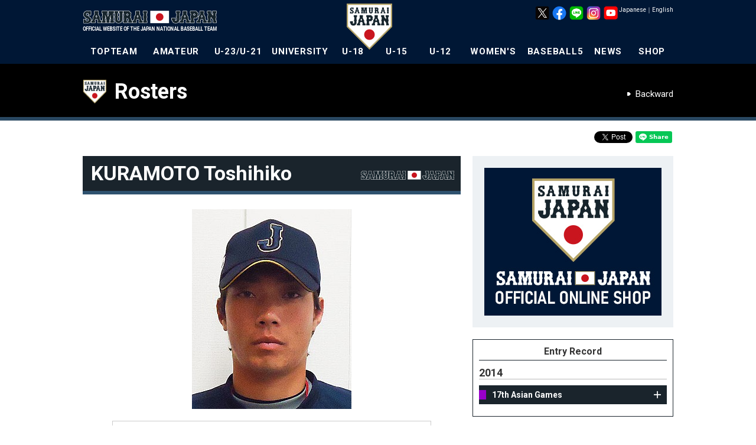

--- FILE ---
content_type: text/html
request_url: https://i.japan-baseball.jp/en/profile/201402023.html
body_size: 13501
content:


<!DOCTYPE html>
<html lang="en">
<head>
	<script>
		(function(i,s,o,g,r,a,m){i['GoogleAnalyticsObject']=r;i[r]=i[r]||function(){(i[r].q=i[r].q||[]).push(arguments)},i[r].l=1*new Date();a=s.createElement(o),m=s.getElementsByTagName(o)[0];a.async=1;a.src=g;m.parentNode.insertBefore(a,m)})(window,document,'script','//www.google-analytics.com/analytics.js','ga');
		ga('create', 'UA-44932080-1', 'japan-baseball.jp');
		ga('send', 'pageview');
	</script>
	<meta charset="utf-8">
	<meta http-equiv="X-UA-Compatible" content="IE=edge">
	<meta name="copyright" content="(C) SAMURAI JAPAN.">
	<meta name="author" content="NPB Enterprise,Inc.">
	<meta name="keywords" content="SAMURAI JAPAN,SAMURAI,JAPAN,baseball,Professional baseball,Baseball in Japan,Japan National Team,NPB,WBC,Amateur,21 U,18 U,15 U,12 U,Women's,JBMC,NPB Enterprise,Inc.">
	<meta name="description" content="The Official Site of the Japan National Baseball Team Game and player, photograph, goods information.">
	<meta name="viewport" content="">
	<meta name="format-detection" content="telephone=no">
	<link rel="apple-touch-icon" href="/img/webclip.png">
	<link rel="alternate" href="/" hreflang="ja">
	<link rel="alternate" href="/en/" hreflang="en">
	
	<script src="https://code.jquery.com/jquery-3.6.0.min.js" integrity="sha256-/xUj+3OJU5yExlq6GSYGSHk7tPXikynS7ogEvDej/m4=" crossorigin="anonymous"></script>
	<script type="text/javascript" src="https://cdnjs.cloudflare.com/ajax/libs/jquery-tools/1.2.7/jquery.tools.min.js"></script>
	<script type="text/javascript" src="https://cdnjs.cloudflare.com/ajax/libs/jquery-easing/1.4.1/jquery.easing.min.js"></script>
	<script type="text/javascript" src="/en/common/js/device.js"></script>
	<script type="text/javascript" src="/en/common/js/jquery.megamenu.js"></script>
	<script type="text/javascript" src="/en/common/js/common.js"></script>
	<script type="text/javascript" src="/en/common/js/common_sp.js"></script>
	<script type="text/javascript" src="/en/common/js/jquery.dwImageProtector.js"></script>

	<link rel="preconnect" href="https://fonts.googleapis.com">
	<link rel="preconnect" href="https://fonts.gstatic.com" crossorigin>
	<link href="https://fonts.googleapis.com/css2?family=Roboto:ital,wght@0,100;0,300;0,400;0,500;0,700;0,900;1,100;1,300;1,400;1,500;1,700;1,900&display=swap" rel="stylesheet">
	<link rel="stylesheet" href="/en/common/css/format.css" media="all">
	<link rel="stylesheet" href="/en/common/css/common.css?date=20170731" media="all">
	<link rel="stylesheet" href="/en/common/css/layout.css?date=20250617" media="all">
	<link rel="Shortcut Icon" href="/img/favicon.ico" type="image/x-icon">
	<!-- Google tag (gtag.js) -->
	<script async src="https://www.googletagmanager.com/gtag/js?id=AW-11483946762"></script>
	<script>
	  window.dataLayer = window.dataLayer || [];
	  function gtag(){dataLayer.push(arguments);}
	  gtag('js', new Date());

	  gtag('config', 'AW-11483946762');
	</script>
	<!-- Google Tag Manager -->
	<script>(function(w,d,s,l,i){w[l]=w[l]||[];w[l].push({'gtm.start':
	new Date().getTime(),event:'gtm.js'});var f=d.getElementsByTagName(s)[0],
	j=d.createElement(s),dl=l!='dataLayer'?'&l='+l:'';j.async=true;j.src=
	'https://www.googletagmanager.com/gtm.js?id='+i+dl;f.parentNode.insertBefore(j,f);
	})(window,document,'script','dataLayer','GTM-MBH6T7HQ');</script>
	<!-- End Google Tag Manager -->

	<!-- Google tag (gtag.js) -->
	<script async src="https://www.googletagmanager.com/gtag/js?id=AW-11394140025"></script>
	<script>
	  window.dataLayer = window.dataLayer || [];
	  function gtag(){dataLayer.push(arguments);}
	  gtag('js', new Date());

	  gtag('config', 'AW-11394140025');
	</script>

    <meta property="og:type" content="article">
    <meta property="og:locale" content="ja_JP">
    <meta property="og:site_name" content="The Official Site of the Japan National Baseball Team" name="site_name">
    <meta property="og:title" content="
  KURAMOTO Toshihiko｜AMATEUR" name="title">
    <meta property="og:description" content="">
    <meta property="og:image" content="/files/photosingle/166/image_idphoto/270x360/8_l.jpg">
    <meta property="fb:app_id" content="695608613800485">
    <link rel="stylesheet" href="/en/common/css/profile.css" type="text/css" media="all">
    <link rel="stylesheet" href="/en/common/css/idangerous.swiper.css" type="text/css" media="all">
    <link rel="stylesheet" href="/en/common/css/lity.min.css" type="text/css" media="all">
    <script type="text/javascript" src="/en/common/js/jquery-2.1.4.min.js"></script>
    <script type="text/javascript" src="/en/common/js/jquery.flicksimple.js"></script>
    <script type="text/javascript" src="/en/common/js/lity.min.js"></script>
    <script type="text/javascript">
        var $172 = $.noConflict(true);

        (function($){
            $(function(){
                console.info("jQuery = " + $.fn.jquery);
            });
        })(jQuery);

        (function($){
            $(function(){
                console.info("$172 = " + $.fn.jquery);
            });
        })($172);
    </script>
    <title>
  KURAMOTO Toshihiko｜Profile｜The Official Site of the Japan National Baseball Team</title>
</head>

<body id="profile" class="player">
<a name="top" id="top"></a>
<div id="layout"><!--LAYOUT-->
<!-- Google Tag Manager (noscript) -->
<noscript><iframe src="https://www.googletagmanager.com/ns.html?id=GTM-MBH6T7HQ" height="0" width="0" style="display:none;visibility:hidden"></iframe></noscript>
<!-- End Google Tag Manager (noscript) -->
<div id="headerWp-pc">
    <div id="header">
        <div class="wrap">
            <!--HEADER-->
            <h1><a href="/en/">The Official Site of the Japan National Baseball Team</a></h1>
            <div id="logo-mark"><img src="/en/img/header/logo_mark.png" width="78" height="78" alt="SAMURAIJAPAN"></div>
            <div id="unit-lang">
                <table>
                    <tr>
                        <td><a class="cl-norewrite" href="/jp/">Japanese</a></td>
                        <td>｜</td>
                        <td><a class="cl-norewrite" href="/en/">English</a></td>
                    </tr>
                </table>
            </div>
            <div id="unit-sns">
                <ul>
                    <li><a href="https://twitter.com/samuraijapan_pr" target="_blank"><img src="/img/common/sns/logo_x.png" width="24" height="24" alt="Official X"></a></li>
                    <li><a href="https://www.facebook.com/samuraijapan.official" target="_blank"><img src="/img/common/sns/logo_facebook.png" width="24" height="24" alt="Official Facebookページ"></a></li>
                    <li><a href="https://page.line.me/samuraijapan" target="_blank"><img src="/img/common/sns/logo_line.png" width="24" height="24" alt="Official LINE"></a></li>
                    <li><a href="https://www.instagram.com/samuraijapan_official/" target="_blank"><img src="/img/common/sns/logo_instagram.png" width="24" height="24" alt="Official Instagram"></a></li>
                    <li><a href="https://www.youtube.com/channel/UCMDvzyLEZqvm4xwLuZRzTGg" target="_blank"><img src="/img/common/sns/logo_youtube.png" width="24" height="24" alt="Official YouTube"></a></li>
                </ul>
            </div>
            <!--HEADER-->
        </div>
    </div>
    <div id="gn">
        <div class="wrap">
            <!--GN-->
            <ul class="megamenu">
                <li id="gn_topteam" class="slide">
                    <a href="javascript:void(0)" onclick="location.href='/en/team/topteam/'" class="parent">TOPTEAM</a>
                    <div class="gn_wrap">
                        <ul class="unit0">
                            <li class="stl">NEXT EVENT</li>
                            <li><a href="/en/team/topteam/2026/miyazaki/overview.html">RAXUS SAMURAI JAPAN SERIES 2026 MIYAZAKI</a><time>2/22/2026 - 2/23/2026</time><span class="place">Japan<br>(Hinata Sun Marine Stadium Miyazaki)</span></li>
                            <li class="l2"><a href="/en/team/topteam/2026/nagoya/overview.html">RAXUS SAMURAI JAPAN SERIES 2026 NAGOYA</a><time>2/27/2026 - 2/28/2026</time><span class="place">Japan (Vantelin Dome Nagoya)</span></li>
                            <li class="l2"><a href="/en/team/topteam/2026/wbc/overview.html">2026 WORLD BASEBALL CLASSIC™</a><time>3/5/2026 - 3/18/2026</time><span class="place">Japan, USA, Puerto Rico</span></li>
                        </ul>
                        <ul class="unit1">
                            <li class="stl">ABOUT TOPTEAM</li>
                            <li><a href="/en/team/topteam/">Topteam Home</a></li>
                            <li><a href="/en/team/topteam/game.html">Games &amp; Tournament</a></li>
                            <li><a href="/en/team/topteam/player/">List of Players</a></li>
                        </ul>
                        <ul class="unit2">
                            <li class="stl">EVENT OF TOPTEAM</li>
                            <li><a href="/en/team/topteam/2025/jpnkor/overview.html">SAMURAI JAPAN SERIES 2025 <br>JAPAN vs KOREA</a></li>
                            <li><a href="/en/team/topteam/2025/jpnned/overview.html">SAMURAI JAPAN SERIES 2025 <br>JAPAN vs NETHERLANDS</a></li>
                            <li><a href="/en/team/topteam/2024/premier12/overview.html">3rd Premier12 2024</a></li>
                            <li><a href="/en/team/topteam/2024/jpncze/overview.html">SAMURAI JAPAN SERIES 2024 <br>JAPAN vs CZECH REPUBLIC</a></li>
                            <li><a href="/en/team/topteam/2024/alleuro/overview.html">SAMURAI JAPAN SERIES 2024 <br>JAPAN vs TEAM EUROPE</a></li>
                            <li><a href="/en/team/topteam/2023/asiachampionships/overview.html">Asia Professional Baseball Championship 2023</a></li>
                            <li><a href="/en/team/topteam/2023/wbc/overview.html">2023 WORLD BASEBALL CLASSIC™</a></li>
                            <li><a href="/en/team/topteam/2023/nagoya/overview.html">SAMURAI JAPAN SERIES 2023 NAGOYA</a></li>
                            <li><a href="/en/team/topteam/2023/miyazaki/overview.html">SAMURAI JAPAN SERIES 2023 MIYAZAKI</a></li>
                            <li><a href="/en/team/topteam/2022/jpnaus/overview.html">SAMURAI JAPAN SERIES 2022 <br>Japan vs Australia</a></li>
                            <li><a href="/en/team/topteam/2022/match2022/overview.html">SAMURAIJAPAN MATCH 2022</a></li>
                            <li><a href="/en/team/topteam/2022/jpntpe/overview.html">CHALLENGE MATCH <br>Japan vs Chinese Taipei (Cancel)</a></li>
                            <li><a href="/en/team/topteam/2021/tokyo2020/overview.html">Games of the XXXII Olympiad</a></li>
                            <li><a href="/en/team/topteam/2021/match2021/overview.html">SAMURAIJAPAN MATCH</a></li>
                            <li><a href="/en/team/topteam/2019/premier12/overview.html">2nd WBSC Premier12</a></li>
                            
                        </ul>
                        <ul class="unit3 nostl">
                            <li><a href="/en/team/topteam/2019/jpncan/overview.html">SAMURAI JAPAN SERIES 2019<br>JAPAN vs CANADA</a></li>
                            <li><a href="/en/team/topteam/2019/jpnmex/overview.html">SAMURAI JAPAN SERIES 2019<br>Japan vs Mexico</a></li>
                            <li><a href="/en/team/topteam/2018/nichibei/overview.html">Japan All-Star Series</a></li>
                            <li><a href="/en/team/topteam/2018/jpntpe/overview.html">SAMURAI JAPAN SERIES 2018<br>Japan vs Chinese Taipei</a></li>
                            <li><a href="/en/team/topteam/2018/jpnaus/overview.html">SAMURAI JAPAN SERIES 2018<br>Japan vs Australia</a></li>
                            <li><a href="/en/team/topteam/2017/asiachampionships/overview.html">ASIA PROFESSIONAL BASEBALL CHAMPIONSHIP 2017</a></li>
                            <li><a href="/en/team/topteam/2017/wbc/overview.html">2017 WORLD BASEBALL CLASSIC&trade;</a></li>
                            <li><a href="/en/team/topteam/2017/jpntpe/overview.html">Send-off Matches Japan vs Chinese Taipei</a></li>
                            <li><a href="/en/team/topteam/2017/camp/overview.html">2017 SAMURAI JAPAN Opening Match</a></li>
                            <li><a href="/en/team/topteam/2016/jpn_mexnld/overview.html">SamuraiJapan vs Mexico Netherlands</a></li>
                            <li><a href="/en/team/topteam/2016/jpntpe/overview.html">CHALLENGE MATCH <br>Japan vs Chinese Taipei</a></li>
                            <li><a href="/en/team/topteam/2015/premier12/overview.html">1st WBSC Premier12</a></li>
                            <li><a href="/en/games/alleuro2015/">GLOBAL BASEBALL MATCH 2015</a></li>
                            <li><a href="/nichibei2014/en/">SAMURAI JAPAN vs MLB All-Star Team</a></li>
                            <li><a href="/en/team/topteam/2013/baseballchallenge/overview.html">2013 BASEBALL CHALLENGE <br>Japan vs Chinese Taipei</a></li>
                        </ul>
                    </div>
                </li>
                <li id="gn_amateur">
                    <a href="javascript:void(0)" onclick="location.href='/en/team/amateur/'" class="parent">AMATEUR</a>
                    <div class="gn_wrap">
                        <ul class="unit0">
                            <li class="stl">NEXT EVENT</li>
                            <li><a href="/en/team/amateur/2025/asianchampionship/overview.html">31st BFA <br>Asian Championship 2025</a><time>9/22/2025 - 9/28/2025</time><span class="place">China (Pingtan)</span></li>
                        </ul>
                        <ul class="unit1">
                            <li class="stl">ABOUT AMATEUR</li>
                            <li><a href="/en/team/amateur/">Amateur Home</a></li>
                            <li><a href="/en/team/amateur/game.html">Games &amp; Tournament</a></li>
                            <li><a href="/en/team/amateur/player/">List of Players</a></li>
                        </ul>
                        <ul class="unit2">
                            <li class="stl">EVENT OF AMATEUR</li>
                            <li><a href="/en/team/amateur/2023/asianchampionship/overview.html">30th BFA Asian Baseball Championship</a></li>
                            <li><a href="/en/team/amateur/2023/asiangames/overview.html">19th Asian Games</a></li>
                            <li><a href="/en/team/amateur/2019/yoshida/overview.html">2019 FIBT-YOSHIDA CHALLENGE</a></li>
                            <li><a href="/en/team/amateur/2019/asianchampionship/overview.html">29th BFA Asian Baseball Championship</a></li>
                            <li><a href="/en/team/amateur/2018/asiangames/overview.html">18th Asian Games</a></li>
                            <li><a href="/en/team/amateur/2017/asianchampionship/overview.html">28th BFA Asian Baseball Championship</a></li>
                            <li><a href="/en/team/amateur/2015/asianchampionship/overview.html">27th BFA Asian Baseball Championship</a></li>
                            <li><a href="/en/team/amateur/2014/asiangames/overview.html">17th Asian Games</a></li>
                            <li><a href="/en/team/amateur/2013/eastasia/overview.html">6th East Asian Games</a></li>
                        </ul>
                    </div>
                </li>
                <li id="gn_21u">
                    <a href="javascript:void(0)" onclick="location.href='/en/team/23u/'" class="parent">U-23/U-21</a>
                    <div class="gn_wrap">
                        <ul class="unit0">
                            <li class="stl">NEXT EVENT</li>
                            <li><a href="/en/team/23u/2024/worldcup/overview.html">5th U-23 Baseball World Cup</a><time>9/6/2024 - 9/15/2024</time><span class="place">China (Shaoxing)</span></li>
                        </ul>
                        <ul class="unit1">
                            <li class="stl">ABOUT U-23</li>
                            <li><a href="/en/team/23u/">U-23 Home</a></li>
                            <li><a href="/en/team/23u/game.html">Games &amp; Tournament</a></li>
                            <li><a href="/en/team/23u/player/">List of Players</a></li>
                        </ul>
                        <ul class="unit2">
                            <li class="stl">EVENT OF U-23/U-21</li>
                            <li><a href="/en/team/23u/2022/worldcup/overview.html">4th U-23 Baseball World Cup</a></li>
                            <li><a href="/en/team/23u/2018/worldcup/overview.html">2nd U-23 Baseball World Cup</a></li>
                            <li><a href="/en/team/23u/2016/worldcup/overview.html">1st U-23 Baseball World Cup</a></li>
                            <li><a href="/en/team/23u/2014/worldcup/overview.html">1st IBAF 21U Baseball World Cup</a></li>
                        </ul>
                    </div>
                </li>
                <li id="gn_univ">
                    <a href="javascript:void(0)" onclick="location.href='/en/team/univ/'" class="parent">UNIVERSITY</a>
                    <div class="gn_wrap">
                        <ul class="unit0">
                            <li class="stl">NEXT EVENT</li>
                            <li><a href="/en/team/univ/2025/univ_us_japan/overview.html">45th JAPAN-USA Collegiate Baseball Championship Series</a><time>7/8/2025 - 7/13/2025</time><span class="place">Japan (Hokkaido,Niigata,Tokyo)</span></li>
                        </ul>
                        <ul class="unit1">
                            <li class="stl">ABOUT UNIVERSITY</li>
                            <li><a href="/en/team/univ/">University Home</a></li>
                            <li><a href="/en/team/univ/game.html">Games &amp; Tournament</a></li>
                            <li><a href="/en/team/univ/player/">List of Players</a></li>
                        </ul>
                        <ul class="unit2">
                            <li class="stl">EVENT OF UNIVERSITY</li>
                            <li><a href="/en/team/univ/2024/haarlem/overview.html">31st Haarlem Baseball Week 2024</a></li>
                            <li><a href="/en/team/univ/2024/prague/overview.html">43rd Prague Baseball Week 2024</a></li>
                            <li><a href="/en/team/univ/2023/univ_us_japan/overview.html">44th JAPAN-USA Collegiate Baseball Championship Series</a></li>
                            <li><a href="/en/team/univ/2022/haarlem/overview.html">30th Haarlem Baseball Week2022</a></li>
                            <li><a href="/en/team/univ/2019/univ_us_japan/overview.html">43rd JAPAN-USA Collegiate Baseball Championship Series</a></li>
                            <li><a href="/en/team/univ/2018/univ_us_japan/overview.html">42nd JAPAN-USA Collegiate Baseball Championship Series</a></li>
                            <li><a href="/en/team/univ/2018/wubc/overview.html">2018 FISU World University Baseball Championship</a></li>
                            <li><a href="/en/team/univ/2018/haarlem/overview.html">29th Haarlem Baseball Week</a></li>
                            <li><a href="/en/team/univ/2017/universiade/overview.html">29th Summer Universiade</a></li>
                        </ul>
                        <ul class="unit3 nostl">
                            <li><a href="/en/team/univ/2017/univ_us_japan/overview.html">41st JAPAN-USA Collegiate Baseball Championship Series</a></li>
                            <li><a href="/en/team/univ/2016/univ_us_japan/overview.html">40th JAPAN-USA Collegiate Baseball Championship Series</a></li>
                            <li><a href="/en/team/univ/2015/universiade/overview.html">28th Summer Universiade</a></li>
                            <li><a href="/en/team/univ/2014/haarlem/overview.html">27th Haarlem Baseball Week</a></li>
                            <li><a href="/en/team/univ/2013/univ_us_japan/overview.html">39th JAPAN-USA Collegiate Baseball Championship Series</a></li>
                        </ul>
                    </div>
                </li>
                <li id="gn_18u">
                    <a href="javascript:void(0)" onclick="location.href='/en/team/18u/'" class="parent">U-18</a>
                    <div class="gn_wrap">
                        <ul class="unit0">
                            <li class="stl">NEXT EVENT</li>
                            <li><a href="/en/team/18u/2025/u18univ/overview.html">Japan High School National Team vs. Japan University National Team / Okinawa Prefectural High School Selection</a><time>8/31/2025 , 9/2/2025</time><span class="place">Okinawa Cellular Stadium Naha</span></li>
                            <li class="l2"><a href="/en/games/u18worldcup2025/">WBSC U-18 <br>Baseball World Cup 2025<br>presented by RAXUS</a><time>9/5/2025 - 9/14/2025</time><span class="place">Japan (Okinawa)</span></li>
                        </ul>
                        <ul class="unit1">
                            <li class="stl">ABOUT U-18</li>
                            <li><a href="/en/team/18u/">U-18 Home</a></li>
                            <li><a href="/en/team/18u/game.html">Games &amp; Tournament</a></li>
                            <li><a href="/en/team/18u/player/">List of Players</a></li>
                        </ul>
                        <ul class="unit2">
                            <li class="stl">EVENT OF U-18</li>
                            <li><a href="/en/team/18u/2024/asianchampionship/overview.html">13rd BFA U18 Baseball Championship</a></li>
                            <li><a href="/en/team/18u/2024/u18univ/overview.html">2024 Japan High School National Team vs. Japan University National Team</a></li>
                            <li><a href="/en/team/18u/2023/worldcup/overview.html">31st U-18 Baseball World Cup</a></li>
                            <li><a href="/en/team/18u/2023/u18univ/overview.html">2023 Japan High School National Team vs. Japan University National Team</a></li>
                            <li><a href="/en/team/18u/2022/worldcup/overview.html">30th U-18 Baseball World Cup</a></li>
                            <li><a href="/en/team/18u/2022/u18univ/overview.html">2022 Japan High School National Team vs. Japan University National Team</a></li>
                            <li><a href="/en/team/18u/2019/u18univ/overview.html">2019 Japan High School National Team vs. Japan University National Team</a></li>
                            <li><a href="/en/team/18u/2019/worldcup/overview.html">29th U-18 Baseball World Cup</a></li>
                            <li><a href="/en/team/18u/2018/asianchampionship/overview.html">12th BFA U18 Baseball Championship</a></li>
                            <li><a href="/en/team/18u/2018/u18univ/overview.html">2018 Japan High School National Team vs. Japan University National Team</a></li>
                        </ul>
                        <ul class="unit3 nostl">
                            <li><a href="/en/team/18u/2017/worldcup/overview.html">28th U-18 Baseball World Cup</a></li>
                            <li><a href="/en/team/18u/2016/asianchampionship/overview.html">11th BFA U18 Baseball Championship</a></li>
                            <li><a href="/en/team/18u/2016/u18univ/overview.html">2016 Japan High School National Team vs. Japan University National Team</a></li>
                            <li><a href="/en/team/18u/2015/worldcup/overview.html">27th U-18 Baseball World Cup</a></li>
                            <li><a href="/en/team/18u/2015/u18univ/overview.html">2015 Japan High School National Team vs. Japan University National Team</a></li>
                            <li><a href="/en/team/18u/2014/asianchampionship/overview.html">10th BFA 18U Baseball Championship</a></li>
                            <li><a href="/en/team/18u/2013/worldcup/overview.html">26th IBAF 18U Baseball World Cup</a></li>
                        </ul>
                    </div>
                </li>
                <li id="gn_15u">
                    <a href="javascript:void(0)" onclick="location.href='/en/team/15u/'" class="parent">U-15</a>
                    <div class="gn_wrap">
                        <ul class="unit0">
                            <li class="stl">NEXT EVENT</li>
                            <li><a href="/en/team/15u/2025/asianchampionship/overview.html">12th BFA U15 <br>Baseball Championship</a><time>8/17/2025 - 8/23/2025</time><span class="place">Taiwan (Tainan)</span></li>
                        </ul>
                        <ul class="unit1">
                            <li class="stl">ABOUT U-15</li>
                            <li><a href="/en/team/15u/">U-15 Home</a></li>
                            <li><a href="/en/team/15u/game.html">Games &amp; Tournament</a></li>
                            <li><a href="/en/team/15u/player/">List of Players</a></li>
                        </ul>
                        <ul class="unit2">
                            <li class="stl">EVENT OF U-15</li>
                            <li><a href="/en/team/15u/2024/worldcup/overview.html">6th U-15 Baseball World Cup</a></li>
                            <li><a href="/en/team/15u/2023/asianchampionship/overview.html">11th BFA U15 Baseball Championship</a></li>
                            <li><a href="/en/team/15u/2022/worldcup/overview.html">5th U-15 Baseball World Cup</a></li>
                            <li><a href="/en/team/15u/2019/asiachallengematch/overview.html">U-15 ASIA CHALLENGE MATCH 2019</a></li>
                            <li><a href="/en/team/15u/2019/asianchampionship/overview.html">10th BFA U15 Baseball Championship</a></li>
                            <li><a href="/en/team/15u/2018/worldcup/">4th U-15 Baseball World Cup</a></li>
                            <li><a href="/en/team/15u/2017/asiachallengematch/overview.html">U-15 ASIA CHALLENGE MATCH 2017</a></li>
                            <li><a href="/en/team/15u/2017/asianchampionship/overview.html">9th BFA U15 Baseball Championship</a></li>
                            <li><a href="/en/team/15u/2016/worldcup/overview.html">3rd U-15 Baseball World Cup</a></li>
                            <li><a href="/en/team/15u/2015/asiachallengematch/overview.html">U-15 ASIA CHALLENGE MATCH 2015</a></li>
                            <li><a href="/en/team/15u/2015/asianchampionship/overview.html">8th BFA U15 Baseball Championship</a></li>
                        </ul>
                        <ul class="unit3 nostl">
                            <li><a href="/en/team/15u/2014/worldcup/overview.html">2nd IBAF 15U Baseball World Cup</a></li>
                            <li><a href="/en/team/15u/2013/asiachallengematch/overview.html">U-15 ASIA CHALLENGE MATCH 2013</a></li>
                        </ul>
                    </div>
                </li>
                <li id="gn_12u">
                    <a href="javascript:void(0)" onclick="location.href='/en/team/12u/'" class="parent">U-12</a>
                    <div class="gn_wrap">
                        <ul class="unit0">
                            <li class="stl">NEXT EVENT</li>
                            <li><a href="/en/team/12u/2025/worldcup/overview.html">WBSC U-12 <br>Baseball World Cup 2025 <br>presented by RAXUS</a><time>7/25/2025 - 8/3/2025</time><span class="place">Taiwan (Tainan)</span></li>
                        </ul>
                        <ul class="unit1">
                            <li class="stl">ABOUT U-12</li>
                            <li><a href="/en/team/12u/">U-12 Home</a></li>
                            <li><a href="/en/team/12u/game.html">Games &amp; Tournament</a></li>
                            <li><a href="/en/team/12u/player/">List of Players</a></li>
                        </ul>
                        <ul class="unit2">
                            <li class="stl">EVENT OF U-12</li>
                            <li><a href="/en/team/12u/2024/asianchampionship/overview.html">11th BFA U12 Baseball Championship</a></li>
                            <li><a href="/en/team/12u/2023/worldcup/overview.html">7th U-12 Baseball World Cup</a></li>
                            <li><a href="/en/team/12u/2022/worldcup/overview.html">6th U-12 Baseball World Cup</a></li>
                            <li><a href="/en/team/12u/2019/worldcup/overview.html">5th U-12 Baseball World Cup</a></li>
                            <li><a href="/en/team/12u/2018/asianchampionship/overview.html">10th BFA U12 Baseball Championship</a></li>
                            <li><a href="/en/team/12u/2017/worldcup/overview.html">4th U-12 Baseball World Cup</a></li>
                            <li><a href="/en/team/12u/2016/asianchampionship/overview.html">9th BFA U12 Baseball Championship</a></li>
                            <li><a href="/en/team/12u/2015/worldcup/overview.html">3rd U-12 Baseball World Cup</a></li>
                            <li><a href="/en/team/12u/2014/asianchampionship/overview.html">8th BFA 12U Baseball Championship</a></li>
                            <li><a href="/en/team/12u/2013/worldcup/overview.html">2nd IBAF 12U Baseball World Cup</a></li>
                        </ul>
                    </div>
                </li>
                <li id="gn_woman">
                    <a href="javascript:void(0)" onclick="location.href='/en/team/woman/'" class="parent">WOMEN'S</a>
                    <div class="gn_wrap">
                        <ul class="unit0">
                            <li class="stl">NEXT EVENT</li>
                            <li><a href="/en/team/woman/2025/asianchampionship/overview.html">4th BFA Women's <br>Baseball Asian Cup</a><time>10/26/2025 - 11/2/2025</time><span class="place">China (Hangzhou)</span></li>
                        </ul>
                        <ul class="unit1">
                            <li class="stl">ABOUT WOMEN'S</li>
                            <li><a href="/en/team/woman/">Women's Home</a></li>
                            <li><a href="/en/team/woman/game.html">Games &amp; Tournament</a></li>
                            <li><a href="/en/team/woman/player/">List of Players</a></li>
                        </ul>
                        <ul class="unit2">
                            <li class="stl">EVENT OF WOMEN'S NATIONAL TEAM</li>
                            <li><a href="/en/team/woman/2024/worldcup/overview.html">IX Women's Baseball World Cup Finals 2024</a></li>
                            <li><a href="/en/team/woman/2023/worldcup_gs/overview.html">IX Women's Baseball World Cup 2023 - Group B</a></li>
                            <li><a href="/en/team/woman/2023/asianchampionship/overview.html">3rd BFA Women's Baseball Asian Cup</a></li>
                            <li><a href="/en/team/woman/2019/asianchampionship/overview.html">2nd BFA Women's Baseball Asian Cup</a></li>
                            <li><a href="/en/team/woman/2018/worldcup/">8th Women's Baseball World Cup</a></li>
                            <li><a href="/en/team/woman/2017/asianchampionship/overview.html">1st BFA Women's Baseball Asian Cup</a></li>
                            <li><a href="/en/team/woman/2016/worldcup/overview.html">7th Women's Baseball World Cup</a></li>
                            <li><a href="/en/team/woman/2014/worldcup/overview.html">6th IBAF Women's Baseball World Cup</a></li>
                        </ul>
                    </div>
                </li>
                <li id="gn_baseball5">
                    <a href="javascript:void(0)" onclick="location.href='/en/team/baseball5/'" class="parent">BASEBALL5</a>
                    <div class="gn_wrap">
                        <ul class="unit0">
                            <li class="stl">NEXT EVENT</li>
                            <li><a href="/en/team/baseball5/2025/worldcup/overview.html">2nd WBSC Youth Baseball5 World Cup 2025</a><time>9/24/2025 - 9/27/2025</time><span class="place">Mexico (Nayarit)</span></li>
                        </ul>
                        <ul class="unit1">
                            <li class="stl">ABOUT BASEBALL5</li>
                            <li><a href="/en/team/baseball5/">Baseball5 Home</a></li>
                            <li><a href="/en/team/baseball5/game.html">Games &amp; Tournament</a></li>
                            <li><a href="/en/team/baseball5/player/">List of Players</a></li>
                        </ul>
                        <ul class="unit2">
                            <li class="stl">EVENT OF BASEBALL5</li>
                            <li><a href="/en/team/baseball5/2025/asiacup/overview.html">2nd WBSC-ASIA Youth Baseball5 Asia Cup 2025</a></li>
                            <li><a href="/en/team/baseball5/2024/worldcup/overview.html">2nd WBSC Baseball5 World Cup</a></li>
                            <li><a href="/en/team/baseball5/2024/asiacup/overview.html">2nd Baseball5 Asia Cup 2024</a></li>
                        </ul>
                    </div>
                </li>
                <li id="gn_news">
                    <a href="/en/news/" class="parent">NEWS</a>
                </li>
                <li id="gn_goods">
                    <a href="https://shop.japan-baseball.jp/" target="_blank" class="parent" onclick="ga('send', 'event', 'bnr', 'click', 'gn_shop');">SHOP</a>
                </li>
            </ul>
            <span id="slide-line"></span>
            <!--GN-->
        </div>
    </div>
</div>
<div id="headerWp-sp">
    <header>
        <h1><a href="/en/"><img src="/en/img/header/logo_mark_sp.png" alt="The Official Site of the Japan National Baseball Team"></a></h1>
        <p id="bt-gn"><a href="#"><img src="/en/img/header/sp_btn_menu_open.gif" alt="MENU"></a></p>
    </header>
    <nav id="gn-sp">
        <div id="gn-head">
            <a href="#" onclick="ga('send', 'event', 'bt-gn', 'click', 'left');"><img src="/en/img/header/sp_btn_menu_close.gif" alt="CLOSE" /></a>
        </div>
        <div class="wrap accordion">
            <ul class="team">
                <li><a class="toggle"><span class="tit-topteam">TOPTEAM</span></a>
                    <ul>
                        <li><a href="/en/team/topteam/" class="link-text-w">TOPTEAM Home</a></li>
                        <li><a href="/en/team/topteam/2026/miyazaki/overview.html" class="link-text-w"><time>2/22/2026 - 2/23/2026</time>RAXUS SAMURAI JAPAN SERIES 2026 MIYAZAKI<span class="place">Japan (Hinata Sun Marine Stadium Miyazaki)</span></a></li>
                        <li><a href="/en/team/topteam/2026/nagoya/overview.html" class="link-text-w"><time>2/27/2026 - 2/28/2026</time>RAXUS SAMURAI JAPAN SERIES 2026 NAGOYA<span class="place">Japan (Vantelin Dome Nagoya)</span></a></li>
                        <li><a href="/en/team/topteam/2026/wbc/overview.html" class="link-text-w"><time>3/5/2026 - 3/18/2026</time>2026 WORLD BASEBALL CLASSIC™<span class="place">Japan, USA, Puerto Rico</span></a></li>
                    </ul>
                </li>
                <li><a class="toggle"><span class="tit-amateur">AMATEUR</span></a>
                    <ul>
                        <li><a href="/en/team/amateur/" class="link-text-w">Amateur Home</a></li>
                        <li><a href="/en/team/amateur/2025/asianchampionship/overview.html" class="link-text-w"><time>9/22/2025 - 9/28/2025</time>31st BFA Asian Championship 2025<span class="place">China (Pingtan)</span></a></li>
                    </ul>
                </li>
                <li><a class="toggle"><span class="tit-u23">U-23&nbsp;/&nbsp;U-21</span></a>
                    <ul>
                        <li><a href="/en/team/23u/" class="link-text-w">U-23&nbsp;/&nbsp;U-21 Home</a></li>
                        <li><a href="/en/team/23u/2024/worldcup/overview.html" class="link-text-w"><time>9/6/2024 - 9/15/2024</time>5th U-23 Baseball World Cup<span class="place">China (Shaoxing)</span></a>
                        </li>
                    </ul>
                </li>
                <li><a class="toggle"><span class="tit-univ">UNIVERSITY</span></a>
                    <ul>
                        <li><a href="/en/team/univ/" class="link-text-w">University Home</a></li>
                        <li><a href="/en/team/univ/2025/univ_us_japan/overview.html" class="link-text-w"><time>7/8/2025 - 7/13/2025</time>45th JAPAN-USA Collegiate Baseball <br>Championship Series<span class="place">Japan (Hokkaido,Niigata,Tokyo)</span></a>
                        </li>
                    </ul>
                </li>
                <li><a class="toggle"><span class="tit-u18">U-18</span></a>
                    <ul>
                        <li><a href="/en/team/18u/" class="link-text-w">U-18 Home</a></li>
                        <li><a href="/en/team/18u/2025/u18univ/overview.html" class="link-text-w"><time>8/31/2025 , 9/2/2025</time>Japan High School National Team vs. Japan University National Team / Okinawa Prefectural High School Selection<span class="place">Okinawa Cellular Stadium Naha</span></a></li>
                        <li><a href="/en/games/u18worldcup2025/" class="link-text-w"><time>9/5/2025 - 9/14/2025</time>WBSC U-18 Baseball World Cup 2025 <br>presented by RAXUS<span class="place">Japan (Okinawa)</span></a></li>
                    </ul>
                </li>
                <li><a class="toggle"><span class="tit-u15">U-15</span></a>
                    <ul>
                        <li><a href="/en/team/15u/" class="link-text-w">U-15 Home</a></li>
                        <li><a href="/en/team/15u/2025/asianchampionship/overview.html" class="link-text-w"><time>8/17/2025 - 8/23/2025</time>12th BFA U15 Baseball Championship<span class="place">Taiwan (Tainan)</span></a></li>
                    </ul>
                </li>
                <li><a class="toggle"><span class="tit-u12">U-12</span></a>
                    <ul>
                        <li><a href="/en/team/12u/" class="link-text-w">U-12 Home</a></li>
                        <li><a href="/en/team/12u/2025/worldcup/overview.html" class="link-text-w"><time>7/25/2025 - 8/3/2025</time>WBSC U-12 Baseball World Cup 2025<br>presented by RAXUS<span class="place">Taiwan (Tainan)</span></a></li>
                    </ul>
                </li>
                <li><a class="toggle"><span class="tit-woman">WOMEN'S</span></a>
                    <ul>
                        <li><a href="/en/team/woman/" class="link-text-w">Women's Home</a></li>
                        <li><a href="/en/team/woman/2025/asianchampionship/overview.html" class="link-text-w"><time>10/26/2025 - 11/2/2025</time>4th BFA Women's Baseball Asian Cup<span class="place">China (Hangzhou)</span></a></li>
                    </ul>
                </li>
                <li><a class="toggle"><span class="tit-baseball5">BASEBALL5</span></a>
                    <ul>
                        <li><a href="/en/team/baseball5/" class="link-text-w">Baseball5 Home</a></li>
                        <li><a href="/en/team/baseball5/2025/worldcup/overview.html" class="link-text-w"><time>9/24/2025 - 9/27/2025</time>2nd WBSC Youth Baseball5 World Cup 2025<span class="place">Mexico (Nayarit)</span></a></li>
                    </ul>
                </li>
                <li class="sns"><span>OFFICIAL ACCOUNT</span>
                    <ul class="sns">
                        <li><a href="https://twitter.com/samuraijapan_pr" target="_blank"><img src="/img/common/sns/logo_x.png" width="30" height="30" alt="Official X"></a></li>
                        <li><a href="https://www.facebook.com/samuraijapan.official" target="_blank"><img src="/img/common/sns/logo_facebook.png" width="30" height="30" alt="Official Facebookページ"></a></li>
                        <li><a href="https://page.line.me/samuraijapan" target="_blank"><img src="/img/common/sns/logo_line.png" width="30" height="30" alt="Official LINE"></a></li>
                        <li><a href="https://www.instagram.com/samuraijapan_official/" target="_blank"><img src="/img/common/sns/logo_instagram.png" idth="30" height="30" alt="Official Instagram"></a></li>
                        <li><a href="https://www.youtube.com/channel/UCMDvzyLEZqvm4xwLuZRzTGg" target="_blank"><img src="/img/common/sns/logo_youtube.png" idth="30" height="30" alt="Official YouTube"></a></li>
                    </ul>
                </li>
                <li class="half"><a href="/en/news/">
                        <div class="link">NEWS</div>
                    </a></li>
                <li class="half odd"><a href="/en/summary/">
                        <div class="link">SAMURAI JAPAN</div>
                    </a></li>
                <li class="half"><a href="https://shop.japan-baseball.jp/" target="_blank">
                        <div class="link">SHOP</div>
                    </a></li>
                <li class="half odd">&nbsp;</li>
            </ul>
            <p class="close">CLOSE</p>
        </div>
    </nav>
</div>
<div id="unit-lang-header-sp">
    <table>
        <tbody>
            <tr>
                <td><a href="/jp/" class="cl-norewrite">Japanese</a></td>
                <td>｜</td>
                <td><a href="/en/">English</a></td>
            </tr>
        </tbody>
    </table>
</div>



	<div id="category-header" class="cate-profile">
		<div class="wrap">
		<h2><a href="/en/profile/">Rosters</a></h2>
		<div class="c-nav">
			<ul>
				<li class="back"><a href="#">Backward</a></li>
			</ul>

		</div>
	</div></div>


    <div id="container"><div class="wrap"><!--CONTAINER-->
        <div id="sns">
            <div id="fb-root"></div>
<script async defer crossorigin="anonymous" src="https://connect.facebook.net/en_US/sdk.js#xfbml=1&version=v14.0" nonce="rLdPWVbS"></script>

<div id="sns-fb">
<div class="fb-like" data-width="105" data-height="20" data-colorscheme="light" data-layout="button_count" data-action="like" data-show-faces="false" data-send="false"></div>
</div>

<div id="sns-tw">
<a href="https://twitter.com/share" class="twitter-share-button" data-related="samuraijapan_pr" data-hashtags="SAMURAIJAPAN" data-lang="en">Tweet</a>
<script>!function(d,s,id){var js,fjs=d.getElementsByTagName(s)[0],p=/^http:/.test(d.location)?'http':'https';if(!d.getElementById(id)){js=d.createElement(s);js.id=id;js.src=p+'://platform.twitter.com/widgets.js';fjs.parentNode.insertBefore(js,fjs);}}(document, 'script', 'twitter-wjs');</script>
</div>

<div id="sns-line">
<div class="line-it-button" data-lang="en" data-type="share-a" data-env="REAL" data-url="https://developers.line.biz/ja/docs/line-social-plugins/install-guide/using-line-share-buttons/" data-color="default" data-size="small" data-count="false" data-ver="3" style="display: none;"></div>
<script src="https://www.line-website.com/social-plugins/js/thirdparty/loader.min.js" async="async" defer="defer"></script>
</div>


<!--iframe id="facebook-btn" src="" scrolling="no" frameborder="0" style="border:none; overflow:hidden; width:105px; height:20px;" allowTransparency="true"></iframe-->
        </div>

        <div id="main-contents">
            <div id="main">
                <section>
                    <div class="pt">
                        <h3>
  KURAMOTO Toshihiko</h3>
                    </div>

                    <!-- Swiper -->
                    <div class="swiper-container" id="player-ditails-ie9">
                        <div class="swiper-wrapper">
                        
                            
                            
                            <div class="swiper-slide">
                                <img src="/files/photosingle/166/image_idphoto/270x360/8_l.jpg" alt="
  KURAMOTO Toshihiko">
                                
                                
                                
                                    
                                    <div class="ditails">
                                        <p class="team"><span class="amateur">AMATEUR</span></p>
                                        <p class="game">2014<span>17th Asian Games</span></p>
                                        <table>
                                            <tr>
                                                <th>#</th>
                                                <td>8</td>
                                                <th>Position</th>
                                                <td>
  Infielder</td>
                                            </tr>
                                            <tr>
                                                <th>Height</th>
                                                <td>180cm</td>
                                                <th>B/T</th>
                                                <td>
  L/R</td>
                                            </tr>
                                            <tr>
                                                <th>Weight</th>
                                                <td>82kg</td>
                                                <th></th>
                                                <td class="time"></td>
                                            </tr>
                                        </table>
                                    </div>
                                
                            </div>
                            
                        
                        </div>

                        <!-- Add Navigation -->
                        <a class="arrow-left" href="#"></a>
                        <a class="arrow-right" href="#"></a>
                    </div>

                    <div id="player-career">
                    
                        <p class="birth">Born : 1/7/1991<span class="time"></span></p>
                    
<!--
                    
                        <table>
                        
                            <tr>
                                <th>経歴</th>
                                <td> 藤沢リトルリーグ（茅ヶ崎市立今宿小）</td>
                            </tr>
                        
                            <tr>
                                <th>&nbsp;</th>
                                <td> 寒川リトルシニア（茅ヶ崎市立萩園中）</td>
                            </tr>
                        
                            <tr>
                                <th>&nbsp;</th>
                                <td> 横浜高（甲）</td>
                            </tr>
                        
                            <tr>
                                <th>&nbsp;</th>
                                <td> 創価大</td>
                            </tr>
                        
                            <tr>
                                <th>&nbsp;</th>
                                <td> 日本新薬</td>
                            </tr>
                        
                        </table>
                    
                    
                        <dl>
                            <dt>現所属</dt>
                            <dd>
                                <a href="http://www.baystars.co.jp/" class="link-text-w" target="_blank">横浜DeNAベイスターズ</a>
                            </dd>
                        </dl>
                    
-->
                    </div>
                </section>



            

            
<!--
            
-->
            

            </div>

            <div id="side">
            
                <div class="bnr-ad"><a href="https://shop.japan-baseball.jp/samurai/shop/" onclick="ga('send', 'event', 'bnr', 'click', 'ad_shop');" target="_blank"><img src="/jp/img/banner/ad_shop_normal.jpg" alt="侍ジャパンオンラインショップ" width="300" height="250"></a></div>


            

            
                
                
                
                    
                    
                        
                            <div class="side-wrap">
                                <p class="tit">Entry Record</p>
                                <div class="accordion" >
                        
                                
                                
                                    <h4 class="stl-year">2014</h4>
                                    
                                
                                    
                                    <h5 class="toggle"><span class="tit-amateur">17th Asian Games</span></h5>
                                    <ul>
                                        <li class="team">
                                            <span class="amateur">AMATEUR</span>
                                            <span class="list"><a href="/en/team/amateur/2014/asiangames/player.html" class="link-text-w">to List</a></span>
                                        </li>

                                    
                                        
                                        <li>
                                          
                                            <a href="/en/profile/201301002.html">

                                          
                                                
  Manager　
  KOJIMA Hirotami　80
                                          
                                            </a>
                                          
                                        </li>
                                    
                                        
                                        <li>
                                          
                                            <a href="/en/profile/201402001.html">

                                          
                                                
  Coach　
  NISHI Masafumi　82
                                          
                                            </a>
                                          
                                        </li>
                                    
                                        
                                        <li>
                                          
                                            <a href="/en/profile/201402002.html">

                                          
                                                
  Coach　
  HORII Tetsuya　81
                                          
                                            </a>
                                          
                                        </li>
                                    
                                        
                                        <li>
                                          
                                            <a href="/en/profile/201402004.html">

                                          
                                                
  Coach　
  NAKAJIMA Shoichi　83
                                          
                                            </a>
                                          
                                        </li>
                                    
                                        
                                        <li>
                                          
                                            <a href="/en/profile/201402007.html">

                                          
                                                
  Pitcher　
  KOHMATSU Tsukasa　15
                                          
                                            </a>
                                          
                                        </li>
                                    
                                        
                                        <li>
                                          
                                            <a href="/en/profile/201402010.html">

                                          
                                                
  Pitcher　
  SATAKE Katsutoshi　19
                                          
                                            </a>
                                          
                                        </li>
                                    
                                        
                                        <li>
                                          
                                            <a href="/en/profile/201402013.html">

                                          
                                                
  Pitcher　
  MORIYASU Reo　18
                                          
                                            </a>
                                          
                                        </li>
                                    
                                        
                                        <li>
                                          
                                            <a href="/en/profile/201402017.html">

                                          
                                                
  Pitcher　
  IMAMURA Koshiro　16
                                          
                                            </a>
                                          
                                        </li>
                                    
                                        
                                        <li>
                                          
                                            <a href="/en/profile/201402024.html">

                                          
                                                
  Pitcher　
  IGUCHI Takuaki　20
                                          
                                            </a>
                                          
                                        </li>
                                    
                                        
                                        <li>
                                          
                                            <a href="/en/profile/201402025.html">

                                          
                                                
  Pitcher　
  SEKIYA Ryota　21
                                          
                                            </a>
                                          
                                        </li>
                                    
                                        
                                        <li>
                                          
                                            <a href="/en/profile/201402026.html">

                                          
                                                
  Pitcher　
  YOKOTA Tetsu　11
                                          
                                            </a>
                                          
                                        </li>
                                    
                                        
                                        <li>
                                          
                                            <a href="/en/profile/201402028.html">

                                          
                                                
  Pitcher　
  KATO Takayuki　12
                                          
                                            </a>
                                          
                                        </li>
                                    
                                        
                                        <li>
                                          
                                            <a href="/en/profile/201402006.html">

                                          
                                                
  Catcher　
  NAKANO Shigeki　27
                                          
                                            </a>
                                          
                                        </li>
                                    
                                        
                                        <li>
                                          
                                            <a href="/en/profile/201402011.html">

                                          
                                                
  Catcher　
  UEDA Yusuke　9
                                          
                                            </a>
                                          
                                        </li>
                                    
                                        
                                        <li>
                                          
                                            <a href="/en/profile/201402015.html">

                                          
                                                
  Catcher　
  KUNIMOTO Takeshi　22
                                          
                                            </a>
                                          
                                        </li>
                                    
                                        
                                        <li>
                                          
                                            <a href="/en/profile/201402008.html">

                                          
                                                
  Infielder　
  TABATA Yuichi　6
                                          
                                            </a>
                                          
                                        </li>
                                    
                                        
                                        <li>
                                          
                                            <a href="/en/profile/201402016.html">

                                          
                                                
  Infielder　
  ENDO Issei　2
                                          
                                            </a>
                                          
                                        </li>
                                    
                                        
                                        <li>
                                          
                                            <a href="/en/profile/201402018.html">

                                          
                                                
  Infielder　
  ITOH Ryota　29
                                          
                                            </a>
                                          
                                        </li>
                                    
                                        
                                        <li>
                                          
                                            <a href="/en/profile/201402019.html">

                                          
                                                
  Infielder　
  TANAKA Ken　7
                                          
                                            </a>
                                          
                                        </li>
                                    
                                        
                                        <li>
                                          
                                            <a href="/en/profile/201402021.html">

                                          
                                                
  Infielder　
  ISHIKAWA Shun　3
                                          
                                            </a>
                                          
                                        </li>
                                    
                                        
                                        <li>
                                          
                                            <a href="/en/profile/201402022.html">

                                          
                                                
  Infielder　
  NISHINO Masahiro　4
                                          
                                            </a>
                                          
                                        </li>
                                    
                                        
                                        <li class="active">
                                          
                                                
  Infielder　
  KURAMOTO Toshihiko　8
                                          
                                        </li>
                                    
                                        
                                        <li>
                                          
                                            <a href="/en/profile/201402027.html">

                                          
                                                
  Infielder　
  ISHIOKA Ryota　5
                                          
                                            </a>
                                          
                                        </li>
                                    
                                        
                                        <li>
                                          
                                            <a href="/en/profile/201402005.html">

                                          
                                                
  Outfielder　
  HAYASHI Toshiyuki　26
                                          
                                            </a>
                                          
                                        </li>
                                    
                                        
                                        <li>
                                          
                                            <a href="/en/profile/201402009.html">

                                          
                                                
  Outfielder　
  FUJISHIMA Takuya　1
                                          
                                            </a>
                                          
                                        </li>
                                    
                                        
                                        <li>
                                          
                                            <a href="/en/profile/201402012.html">

                                          
                                                
  Outfielder　
  MATSUMOTO Akira　24
                                          
                                            </a>
                                          
                                        </li>
                                    
                                        
                                        <li>
                                          
                                            <a href="/en/profile/201402014.html">

                                          
                                                
  Outfielder　
  FUKUDA Taihei　28
                                          
                                            </a>
                                          
                                        </li>
                                    
                                        
                                        <li>
                                          
                                            <a href="/en/profile/201402020.html">

                                          
                                                
  Outfielder　
  IRYO Masataka　10
                                          
                                            </a>
                                          
                                        </li>
                                    
                                    </ul>
                    
                          
                                </div>
                            </div>
                          
                
            

				<h2 class="tit-new">Latest Article</h2>
				<div class="article">
					
						
						<a href="/en/team/topteam/2025/jpnkor/player.html">
							<table>
								<tr>
									<th><img src="https://www.japan-baseball.jp/files/whatsnew/3889/image01/150x100/600x400.jpg" alt="" width="150" height="100"></th>
									<td>RAXUS SAMURAI JAPAN SERIES 2025 JAPAN vs KOREA roster announcement
									<span class="date">10/8/2025</span></td>
								</tr>
							</table>
						</a>
						

					
						
						<a href="/en/team/baseball5/2025/worldcup/player.html">
							<table>
								<tr>
									<th><img src="https://www.japan-baseball.jp/files/whatsnew/3850/image01/150x100/20240312_1.jpg" alt="" width="150" height="100"></th>
									<td>2nd WBSC Youth Baseball5 World Cup 2025 roster announcement
									<span class="date">9/7/2025</span></td>
								</tr>
							</table>
						</a>
						

					
						
						<a href="/en/team/18u/2025/worldcup/player.html">
							<table>
								<tr>
									<th><img src="https://www.japan-baseball.jp/files/whatsnew/3826/image01/150x100/20250823_1.jpg" alt="" width="150" height="100"></th>
									<td>WBSC U-18 Baseball World Cup 2025 presented by RAXUS roster announcement
									<span class="date">8/23/2025</span></td>
								</tr>
							</table>
						</a>
						

					
						
						<a href="/en/team/amateur/2025/asianchampionship/player.html">
							<table>
								<tr>
									<th><img src="https://www.japan-baseball.jp/files/whatsnew/3824/image01/150x100/20250822_1.jpg" alt="" width="150" height="100"></th>
									<td>31st BFA Asian Championship 2025 roster announcement
									<span class="date">8/22/2025</span></td>
								</tr>
							</table>
						</a>
						

					
						
						<a href="/en/team/woman/2025/asianchampionship/player.html">
							<table>
								<tr>
									<th><img src="https://www.japan-baseball.jp/files/whatsnew/3793/image01/150x100/20250722_1.jpg" alt="" width="150" height="100"></th>
									<td>4th BFA Women's Baseball Asian Cup roster announcement
									<span class="date">7/22/2025</span></td>
								</tr>
							</table>
						</a>
						

					
						

					
						

					
						

					
						

					
						

					
						

					
						

					
						

					
						

					
						

					
						

					
						

					
						

					
						

					
						

					
						

					
						

					
						

					
						

					
						

					
						

					
						

					
						

					
						

					
						

					
						

					
						

					
						

					
						

					
						

					
						

					
						

					
						

					
						

					
						

					
						

					
						

					
						

					
						

					
						

					
						

					
						

					
						

					
						

					
						

					
						

					
						

					
						

					
						

					
						

					
						

					
						

					
						

					
						

					
						

					
						

					
						

					
						

					
						

					
						

					
						

					
						

					
						

					
						

					
						

					
						

					
						

					
						

					
						

					
						

					
						

					
						

					
						

					
						

					
						

					
						

					
						

					
						

					
						

					
						

					
						

					
					<p class="more"><a href="/en/news/">See More</a></p>
				</div>



				<h2 class="tit-japan">List of Players</h2>

					<ul class="side_navi">
						<li><a href="/en/profile/" class="link-text">by Tournament</a></li>
						<!-- 
						<li><a href="/en/profile/syllabaryorder.html" class="link-text">Syllabary order</a></li> -->
					</ul>


            </div>
        </div>
    <!--CONTAINER--></div></div>
<section id="partner">
    <h2>PARTNERS</h2>
    <div class="wrap">
        <div class="boxinner">
            <p class="partner-type">DIAMOND PARTNERS</p>
            <ul>
                <li><a href="https://www.nittsu.co.jp/" target="_blank"><img src="/jp/img/partner/nippon_express.gif" alt="NIPPON EXPRESS" width="200" height="50"></a></li>
                <li><a href="https://www.bk.mufg.jp/index.html" target="_blank"><img src="/jp/img/partner/mufg.gif" alt="MUFG" width="200" height="50"></a></li>
            </ul>
        </div>
        <div class="boxinner">
            <p class="partner-type">OFFICIAL TITLE PARTNER</p>
            <ul>
                <li><a href="https://raxus.inc/" target="_blank"><img src="/jp/img/partner/raxus.gif" alt="raxus" width="200" height="50"></a></li>
            </ul>
        </div>

        <div class="boxinner">
            <p class="partner-type">OFFICIAL PARTNERS</p>
            <ul class="second thin">
                <li><a href="https://www.jtb.co.jp/sports/" target="_blank"><img src="/jp/img/partner/jtb.gif?date=20230424" alt="JTB" width="200" height="50"></a></li>
                <li><a href="https://www.konami.com/en/" target="_blank"><img src="/jp/img/partner/konami.gif" alt="KONAMI" width="200" height="50"></a></li>
                <li><a href="https://hc.kowa.co.jp/" target="_blank"><img src="/jp/img/partner/kowa.gif" alt="kowa" width="200" height="50"></a></li>
                <li><a href="https://www.kao.co.jp/success/" target="_blank"><img src="/jp/img/partner/success.gif" alt="kao SUCCESS" width="200" height="50"></a></li>
                <li><a href="https://www.jal.com/en/" target="_blank"><img src="/jp/img/partner/japanairlines.gif" alt="JAPAN AIRLINES" width="200" height="50"></a></li>
                <li><a href="https://www.coca-cola.com/us/en" target="_blank"><img src="/jp/img/partner/cocacola.gif" alt="Coca-Cola" width="200" height="50"></a></li>
                <li><a href="https://tential.jp/features/samurai-japan" target="_blank"><img src="/jp/img/partner/tential.gif" alt="TENTIAL" width="200" height="50"></a></li>
                <li><a href="https://www.suumocounter.jp/" target="_blank"><img src="/jp/img/partner/suumocounter.gif" alt="SUUMOcounter" width="200" height="50"></a></li>
                <li><a href="https://www.google.com/?hl=ja" target="_blank"><img src="/jp/img/partner/google.gif" alt="Google" width="200" height="50"></a></li>
            </ul>
        </div>
        <div class="boxinner sub">
            <p class="partner-type normal">SUPPORTING PARTNERS</p>
            <ul>
                <li>
                    <a href="http://l-tike.com/sports/mevent/?mid=221503" target="_blank"><img src="/jp/img/partner/lawson_t.gif" alt="LAWSONticket" width="200" height="50"></a>
                </li>
                <li>
                    <a href="https://www.uniqlo.com/" target="_blank"><img src="/jp/img/partner/uniqlo.gif" alt="UNIQLO" width="200" height="50"></a>
                </li>
                <li>
                    <a href="https://corp.mizuno.com/en/" target="_blank"><img src="/jp/img/partner/mizuno.gif" alt="mizuno" width="200" height="50"></a>
                </li>
            </ul>
        </div>
    </div>
</section>
<section id="federation">
    <ul class="federation__list">
        <li><a href="https://baseballjapan.org/jpn/" target="_blank"><img src="/jp/img/federation/bfj.gif" alt="BASEBALL FEDERATION OF JAPAN"></a></li>
        <li><a href="https://www.jaba.or.jp/" target="_blank"><img src="/jp/img/federation/jaba.gif" alt="Japan Amateur Baseball Association"></a></li>
        <li><a href="https://www.student-baseball.or.jp/" target="_blank"><img src="/jp/img/federation/jsba.gif" alt="Japan Student Baseball Association"></a></li>
        <li><a href="https://jubf.net/" target="_blank"><img src="/jp/img/federation/jubf.gif" alt="Japan University Baseball Federation"></a></li>
        <li><a href="https://www.jhbf.or.jp/" target="_blank"><img src="/jp/img/federation/jhbf.gif" alt="Japan High School Baseball Federation"></a></li>
        <li><a href="https://jsbb.or.jp/" target="_blank"><img src="/jp/img/federation/jsbb.gif" alt="JAPAN RUBBER BASEBALL ASSOCIATION"></a></li>
        <li><a href="https://wbfj.jp/" target="_blank"><img src="/jp/img/federation/wbfj.gif" alt="Women's Baseball Federation of Japan"></a></li>
    </ul>
</section>
<footer id="footer">
    <div class="wrap">
        <!--FOOTER-->
        <div id="fn">
            <div id="fn_unit_1">
                <h5>TEAM</h5>
                <ul>
                    <li><a href="/en/team/topteam">Topteam</a></li>
                    <li><a href="/en/team/amateur/">Amateur</a></li>
                    <li><a href="/en/team/23u/">U-23&nbsp;/&nbsp;U-21</a></li>
                    <li><a href="/en/team/univ/">University</a></li>
                    <li><a href="/en/team/18u/">U-18</a></li>
                    <li><a href="/en/team/15u/">U-15</a></li>
                    <li><a href="/en/team/12u/">U-12</a></li>
                    <li><a href="/en/team/woman/">Women's</a></li>
                </ul>
            </div>
            <div id="fn_unit_2">
                <h5>NEWS</h5>
                <ul>
                    <li><a href="/en/news/">News</a></li>
                </ul>
                <h5>EVENT</h5>
                <ul>
                    <li><a href="/en/summary/schedule/">Past Competition &amp; Result</a></li>
                </ul>
            </div>
            <div id="fn_unit_3">
                <h5>SAMURAI JAPAN</h5>
                <ul>
                    <li><a href="/en/summary/">SAMURAI JAPAN</a></li>
                    <li><a href="/en/profile/">List of Players</a></li>
                    <li><a href="/en/summary/about/">About</a></li>
                    <li><a href="/en/summary/schedule/">Schedule</a></li>
                </ul>

                <ul>
                    <li><a href="/en/summary/company/">Company Profile</a></li>
                    <li><a href="https://npb.jp/kyogikai/" target="_blank">Japan Baseball Council</a></li>
                    <li><a href="/en/summary/wbsc/">About WBSC</a></li>
                </ul>
            </div>
            <div id="fn_unit_4">
                <h5>OTHER</h5>
                <ul>
                    <li><a href="https://shop.japan-baseball.jp/" target="_blank">Shop</a></li>
                    <li><a href="/en/summary/sitepolicy/">Website Terms of Use</a></li>
                    <li><a href="https://www.facebook.com/samuraijapan.official" target="_blank">Official Facebook</a></li>
                    <li><a href="https://twitter.com/samuraijapan_pr" target="_blank">Official X</a></li>

                </ul>
            </div>
            <div id="unit-org">
                <ul>
                    <li id="org_npb"><a href="/en/common/cc/jump_npb.html" target="_blank"><img src="/jp/img/footer/logo_npb.png" alt="Japan Baseball Council" width="47" height="47"></a></li>
                    <li id="org_bfj"><a href="/en/common/cc/jump_bfj.html" target="_blank"><img src="/jp/img/footer/logo_bfj.png" alt="All Japan Amateur Baseball League" width="47" height="47"></a></li>
                </ul>
            </div>
        </div>
        <div class="unit-wp">
            <div id="unit-sns-f">
                <ul>
                    <li><a href="https://twitter.com/samuraijapan_pr" target="_blank"><img src="/img/common/sns/logo_x_bw.png" width="24" height="24" alt="Official X"></a></li>
                    <li><a href="https://www.facebook.com/samuraijapan.official" target="_blank"><img src="/img/common/sns/logo_facebook_bw.png" width="24" height="24" alt="Official Facebookページ"></a></li>
                    <li><a href="https://page.line.me/samuraijapan" target="_blank"><img src="/img/common/sns/logo_line_bw.png" width="24" height="24" alt="Official LINE"></a></li>
                    <li><a href="https://www.instagram.com/samuraijapan_official/" target="_blank"><img src="/img/common/sns/logo_instagram_bw.png" width="24" height="24" alt="Official Instagram"></a></li>
                    <li><a href="https://www.youtube.com/channel/UCMDvzyLEZqvm4xwLuZRzTGg" target="_blank"><img src="/img/common/sns/logo_youtube_bw.png" width="24" height="24" alt="Official YouTube"></a></li>
                </ul>
            </div>
            <div id="unit-lang-f">
                <table>
                    <tbody>
                        <tr>
                            <td><a href="/jp/" class="cl-norewrite">Japanese</a></td>
                            <td>｜</td>
                            <td><a href="/en/">English</a></td>
                        </tr>
                    </tbody>
                </table>
            </div>
        </div>
        <p id="copyright">&copy; SAMURAI JAPAN <br class="hide_pc">(Reproduction or appropriation of HTML, images and photographs from within this site is prohibited.)</p>
        <!--FOOTER-->
    </div>
</footer>

<!--AudienceOne-->
<script type="text/javascript">
(function(d, u) { var b = d.getElementsByTagName("script")[0],
        j = d.createElement("script");
    j.async = true;
    j.src = u;
    b.parentNode.insertBefore(j, b); })(document, "//img.ak.impact-ad.jp/ut/b6782de64822c528_2165.js");
</script>
<noscript>
    <iframe src="//nspt.unitag.jp/b6782de64822c528_2165.php" width="0" height="0" frameborder="0"></iframe>
</noscript>
<!--YTM-->
<script type="text/javascript">
(function() {
    var tagjs = document.createElement("script");
    var s = document.getElementsByTagName("script")[0];
    tagjs.async = true;
    tagjs.src = "//s.yjtag.jp/tag.js#site=QSGzQ1B";
    s.parentNode.insertBefore(tagjs, s);
}());
</script>
<noscript>
    <iframe src="//b.yjtag.jp/iframe?c=QSGzQ1B" width="1" height="1" frameborder="0" scrolling="no" marginheight="0" marginwidth="0"></iframe>
</noscript>
<!--LAYOUT--></div>

<script type="text/javascript" src="/en/common/js/idangerous.swiper.js"></script>
<script type="text/javascript" src="/en/common/js/profile.js"></script>

</body>
</html>


--- FILE ---
content_type: text/css
request_url: https://i.japan-baseball.jp/en/common/css/idangerous.swiper.css
body_size: 1381
content:
/*
 * Swiper 2.7.6
 * Mobile touch slider and framework with hardware accelerated transitions
 *
 * http://www.idangero.us/sliders/swiper/
 *
 * Copyright 2010-2015, Vladimir Kharlampidi
 * The iDangero.us
 * http://www.idangero.us/
 *
 * Licensed under GPL & MIT
 *
 * Released on: February 11, 2015
*/
/* ===============================================================
Basic Swiper Styles
================================================================*/
.swiper-container {
  margin: 0 auto;
  position: relative;
  overflow: hidden;
  direction: ltr;
  -webkit-backface-visibility: hidden;
  backface-visibility: hidden;
  /* Fix of Webkit flickering */
  z-index: 1;
}

.swiper-wrapper {
  position: relative;
  width: 100%;
  -webkit-transition-property: -webkit-transform, left, top;
  -webkit-transition-duration: 0s;
  -webkit-transform: translate3d(0px, 0, 0);
  -webkit-transition-timing-function: ease;
  -moz-transition-property: -moz-transform, left, top;
  -moz-transition-duration: 0s;
  -moz-transform: translate3d(0px, 0, 0);
  -moz-transition-timing-function: ease;
  -o-transition-property: -o-transform, left, top;
  -o-transition-duration: 0s;
  -o-transform: translate3d(0px, 0, 0);
  -o-transition-timing-function: ease;
  -o-transform: translate(0px, 0px);
  -ms-transition-property: -ms-transform, left, top;
  -ms-transition-duration: 0s;
  -ms-transform: translate3d(0px, 0, 0);
  -ms-transition-timing-function: ease;
  -webkit-transition-property: left, top, -webkit-transform;
  transition-property: left, top, -webkit-transform;
  transition-property: transform, left, top;
  transition-property: transform, left, top, -webkit-transform;
  transition-duration: 0s;
  transform: translate3d(0px, 0, 0);
  transition-timing-function: ease;
  -webkit-box-sizing: content-box;
  box-sizing: content-box;
}

.swiper-free-mode > .swiper-wrapper {
  -webkit-transition-timing-function: ease-out;
  transition-timing-function: ease-out;
  margin: 0 auto;
}

.swiper-slide {
  float: left;
  -webkit-box-sizing: content-box;
  box-sizing: content-box;
}

/* IE10 Windows Phone 8 Fixes */
.swiper-wp8-horizontal {
  -ms-touch-action: pan-y;
}

.swiper-wp8-vertical {
  -ms-touch-action: pan-x;
}

#profile .arrow-left,
#profile .arrow-right,
#profile .arrow-left-white,
#profile .arrow-right-white,
#team .arrow-left,
#team .arrow-right,
#team .arrow-left-white,
#team .arrow-right-white,
#unit-poster .arrow-left,
#unit-poster .arrow-right,
#unit-poster .arrow-left-white,
#unit-poster .arrow-right-white {
  width: 17px;
  height: 30px;
}

#profile .arrow-left {
  background: url(/img/profile/arrow_prev.png) no-repeat left top;
  background-size: 17px 30px;
  position: absolute;
  left: 10px;
  top: 46%;
}
#profile .arrow-right {
  background: url(/img/profile/arrow_next.png) no-repeat left bottom;
  background-size: 17px 30px;
  position: absolute;
  right: 10px;
  top: 46%;
}
#profile .arrow-left-white {
  background: url(/img/profile/arrow_prev_w.png) no-repeat left top;
  background-size: 17px 30px;
  position: absolute;
  left: 8px;
  top: 46%;
}
#profile .arrow-right-white {
  background: url(/img/profile/arrow_next_w.png) no-repeat left bottom;
  background-size: 17px 30px;
  position: absolute;
  right: 8px;
  top: 46%;
}

#team .arrow-left-white {
  background: url(/img/profile/arrow_prev_w.png) no-repeat left top;
  background-size: 17px 30px;
  position: absolute;
  left: 10px;
  top: 8px;
  cursor: pointer;
}
#team .arrow-right-white {
  background: url(/img/profile/arrow_next_w.png) no-repeat left bottom;
  background-size: 17px 30px;
  position: absolute;
  right: 10px;
  top: 8px;
  cursor: pointer;
}

#unit-poster .arrow-left-white {
  background: url(/img/profile/arrow_prev_w.png) no-repeat left top;
  background-size: 17px 30px;
  position: absolute;
  left: 2px;
  top: 46%;
}
#unit-poster .arrow-right-white {
  background: url(/img/profile/arrow_next_w.png) no-repeat left bottom;
  background-size: 17px 30px;
  position: absolute;
  right: 2px;
  top: 46%;
}

/* ===============================================================
Your custom styles, here you need to specify container's and slide's
sizes, pagination, etc.
================================================================*/
.swiper-slide {
  /* Specify Slides's Size: */
  opacity: 0;
}

.swiper-slide-active {
  /* Specific active slide styling: */
  opacity: 1;
}

.swiper-slide-visible {
  /* Specific visible slide styling: */
  opacity: 1;
}

/* ===============================================================
Pagination Styles
================================================================*/
.pagination,
.pagination02 {
  position: absolute;
  text-align: center;
  left: 0;
  bottom: 5px;
  width: 100%;
}

.swiper-pagination-switch {
  display: inline-block;
  width: 8px;
  height: 8px;
  border: #999 1px solid;
  border-radius: 50%;
  background: #999;
  background-size: cover;
  opacity: 0.7;
  margin: 0 3px;
  cursor: pointer;
}

.swiper-active-switch {
  border: #D1B555 1px solid;
  background: #D1B555;
}

.swiper-visible-switch {
  /* Specific visible button style: */
}
/*# sourceMappingURL=idangerous.swiper.css.map */

--- FILE ---
content_type: text/javascript
request_url: https://i.japan-baseball.jp/en/common/js/device.js
body_size: 524
content:
var ua = ua || {};

(function (window, $, undefined) {

	ua.name = window.navigator.userAgent.toLowerCase();
	ua.isIE = (ua.name.indexOf('msie') >= 0 || ua.name.indexOf('trident') >= 0);
	ua.isiPhone = ua.name.indexOf('iphone') >= 0;
	ua.isiPod = ua.name.indexOf('ipod') >= 0;
	ua.isiPad = ua.name.indexOf('ipad') >= 0;
	ua.isiOS = (ua.isiPhone || ua.isiPod || ua.isiPad);
	ua.isAndroid = ua.name.indexOf('android') >= 0;
	ua.isTablet = (ua.isiPad || (ua.isAndroid && ua.name.indexOf('mobile') < 0));
	ua.isSP = ( ( ua.isAndroid && !ua.isTablet ) || ua.isiPhone || ua.isiPod );

	if (ua.isIE) {
		ua.verArray = /(msie|rv:?)\s?([0-9]{1,})([\.0-9]{1,})/.exec(ua.name);
		if (ua.verArray) {
			ua.ver = parseInt(ua.verArray[2], 10);
		}
	}
	if (ua.isiOS) {
		ua.verArray = /(os)\s([0-9]{1,})([\_0-9]{1,})/.exec(ua.name);
		if (ua.verArray) {
			ua.ver = parseInt(ua.verArray[2], 10);
		}
	}
	if (ua.isAndroid) {
		ua.verArray = /(android)\s([0-9]{1,})([\.0-9]{1,})/.exec(ua.name);
		if (ua.verArray) {
			ua.ver = parseInt(ua.verArray[2], 10);
		}
	}

	jQuery(function($) {

		if ( ua.isSP ) {
			$("body").addClass("sp");
			$('meta[name=viewport]').attr('content','width=device-width, initial-scale=1.0, maximum-scale=1.0, user-scalable=no');
		}

	});

}(this, jQuery));